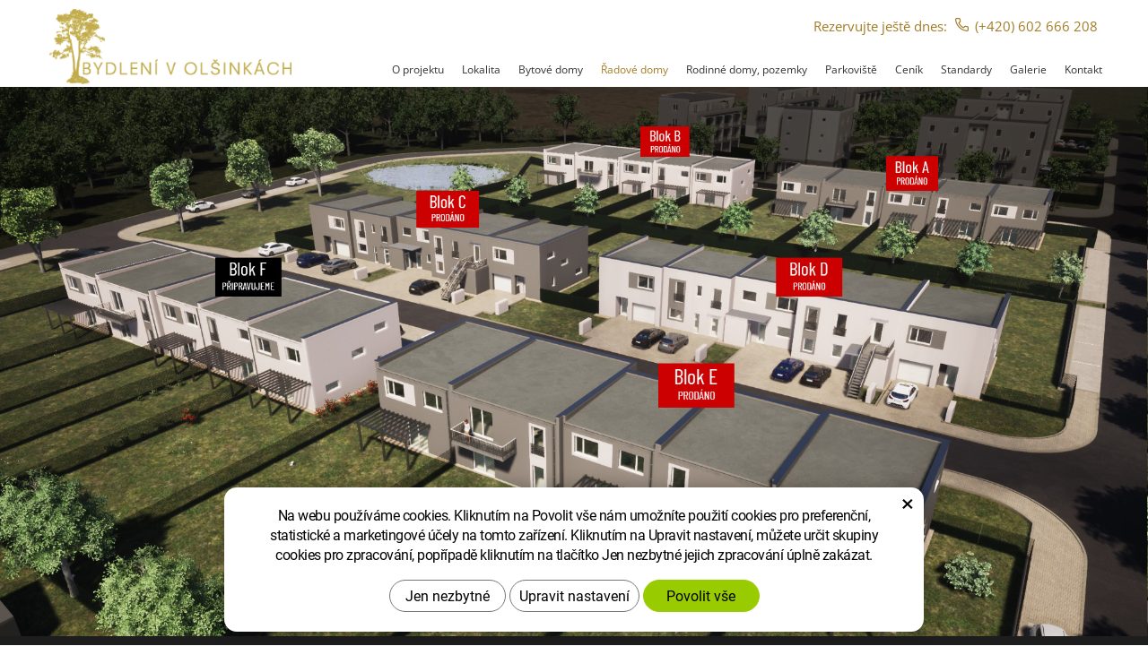

--- FILE ---
content_type: text/html; charset=UTF-8
request_url: https://www.bydleniuplzne.cz/radove-domy/
body_size: 4257
content:
<!DOCTYPE html>
<!--<html>-->
<html lang="cs-cz">	<head>
<!-- Basic -->
<meta charset="utf-8">
<title>Řadové domy | Bydlení v Olšinkách</title>
<meta name="description" content="Řadové domy | Bydlení v Olšinkách">
<meta name="keywords" content="Řadové, domy, Řadové domy | Bydlení v Olšinkách">
<meta name="robots" content="index, follow">
<meta name="application-name" content="CPedit">
<meta name="author" content="CzechProject spol. s r.o.">
<meta property="og:title" content="Řadové domy | Bydlení v Olšinkách">
<meta property="og:url" content="https://www.bydleniuplzne.cz/radove-domy/">
<meta property="og:type" content="article">
<meta property="og:description" content="Řadové domy | Bydlení v Olšinkách">
<meta property="og:site_name" content="Bydlení v Olšinkách">
<meta itemprop="name" content="Řadové domy | Bydlení v Olšinkách">
<meta itemprop="description" content="Řadové domy | Bydlení v Olšinkách">
<meta property="og:image" content="https://www.bydleniuplzne.cz/img/logo_olsinky.png">
<meta itemprop="image" content="https://www.bydleniuplzne.cz/img/logo_olsinky.png">
<link rel="apple-touch-icon" sizes="57x57" href="/img/favicon/apple-icon-57x57.png">
<link rel="apple-touch-icon" sizes="60x60" href="/img/favicon/apple-icon-60x60.png">
<link rel="apple-touch-icon" sizes="72x72" href="/img/favicon/apple-icon-72x72.png">
<link rel="apple-touch-icon" sizes="76x76" href="/img/favicon/apple-icon-76x76.png">
<link rel="apple-touch-icon" sizes="114x114" href="/img/favicon/apple-icon-114x114.png">
<link rel="apple-touch-icon" sizes="120x120" href="/img/favicon/apple-icon-120x120.png">
<link rel="apple-touch-icon" sizes="144x144" href="/img/favicon/apple-icon-144x144.png">
<link rel="apple-touch-icon" sizes="152x152" href="/img/favicon/apple-icon-152x152.png">
<link rel="apple-touch-icon" sizes="180x180" href="/img/favicon/apple-icon-180x180.png">
<link rel="icon" type="image/png" sizes="192x192" href="/img/favicon/android-icon-192x192.png">
<link rel="icon" type="image/png" sizes="32x32" href="/img/favicon/favicon-32x32.png">
<link rel="icon" type="image/png" sizes="96x96" href="/img/favicon/favicon-96x96.png">
<link rel="icon" type="image/png" sizes="16x16" href="/img/favicon/favicon-16x16.png">
<meta name="msapplication-TileColor" content="#ffffff">
<meta name="msapplication-TileImage" content="/img/favicon/ms-icon-144x144.png">
<meta name="theme-color" content="#ffffff">
<link rel="manifest" href="/manifest.json">
<!-- Mobile Metas -->
<meta name="viewport" content="width=device-width, initial-scale=1.0, minimum-scale=1.0">
<link href="/fg/css?family=Open+Sans:400i,400,500,700,700i,800&amp;subset=latin-ext" rel="stylesheet">
<link href="/fg/css2?family=Barlow+Condensed:wght@400;500;700&subset=latin-ext" rel="stylesheet"> <!-- <link href="/fg/css?family=Barlow+Semi+Condensed:400&amp;subset=latin-ext" rel="stylesheet"> -->
<link href="/css/bootstrap.min.css" rel="stylesheet">
<link href="/css/elegant_ico.css" rel="stylesheet" type="text/css">
<!--[if lte IE 7]><script src="lte-ie7.js"></script><![endif]-->
<link href="/css/style.min.css?m=1697453928" rel="stylesheet">
<link href="/css/print.css?v=0" rel="stylesheet" media="print">
<!-- HTML5 shim and Respond.js for IE8 support of HTML5 elements and media queries -->
<!-- WARNING: Respond.js doesn't work if you view the page via file:// -->
<!--[if lt IE 9]>
<script src="https://oss.maxcdn.com/html5shiv/3.7.2/html5shiv.min.js"></script>
<script src="https://oss.maxcdn.com/respond/1.4.2/respond.min.js"></script>
<![endif]-->
<script type="text/plain" data-cookie-consent="statistical">
(function (i, s, o, g, r, a, m) {
i['GoogleAnalyticsObject'] = r;
i[r] = i[r] || function () {
(i[r].q = i[r].q || []).push(arguments)
}, i[r].l = 1 * new Date();
a = s.createElement(o),
m = s.getElementsByTagName(o)[0];
a.async = 1;
a.src = g;
m.parentNode.insertBefore(a, m)
})(window, document, 'script', '//www.google-analytics.com/analytics.js', 'ga');
ga('create', 'UA-117449055-82', 'auto');
ga('send', 'pageview');
</script>
<script src="https://www.google.com/recaptcha/api.js?hl=cs" async defer></script>
<!-- Global site tag (gtag.js) - Google Analytics: G-SXR4JPPRB7 -->
<script async src="https://www.googletagmanager.com/gtag/js?id=G-SXR4JPPRB7"></script>
<script>
window.dataLayer = window.dataLayer || [];
function gtag(){ dataLayer.push(arguments);}
gtag('consent', 'default', {
'ad_storage': 'denied',
'ad_user_data': 'denied',
'ad_personalization': 'denied',
'analytics_storage': 'denied',
'wait_for_update': 500
});
gtag('js', new Date());
gtag('config', 'G-SXR4JPPRB7');
</script>
</head>
<body class="">
<script>var isPopupText = false;</script>
<div id="prekryv"></div>
<header id="header">
<div id="top-line">
<div class="container">
<div class="kontakt">
<span class="top-line_text">Rezervujte ještě dnes:</span>
<span class="telefon-ico"><a href="tel:+420602666208" rel="nofollow" title="Zavolejte nám!"><svg aria-hidden="true" viewBox="0 0 15 15" class="svg-icon"><use xlink:href="/img/loga.svg#telefon_icon"></use></svg>(+420) 602 666 208</a></span>
</div>
</div>
</div>
<div id="header-stin">
<div class="container">
<div id="header-top" class="row">
<div id="logo" class="col-xs-9 col-sm-3">
<a href="/" title="Bydlení v Olšinkách">
<img alt="Bydlení v Olšinkách" src="/img/logo_olsinky.png">
</a>
</div>
<div id="header-right-block" class="col-xs-3 col-sm-9">
<button id="main-menu" type="button" class="navbar-toggle collapsed" data-toggle="collapse" data-target="#navbar" aria-expanded="false" aria-controls="navbar">
<span aria-hidden="true" class="glyphicon glyphicon-menu-hamburger"></span>
</button>
</div>
</div>
</div>
<nav class="navbar" id="mainMenu">
<div class="container">
<div id="navbar" class="navbar-collapse collapse">
<ul class="nav navbar-nav">
<li class=" hidden visible-xs">
<a href="/" title="Hlavní stránka">
<span>Hlavní stránka</span>
</a>
</li>
<li class="dropdown ">
<a class="dropdown-toggle" href="/o-projektu/" title="O projektu">O projektu
<span class="dropdown-trigger hidden"><span class="caret"></span></span></a>
<ul class="dropdown-menu hidden" role="menu">
<li><a href="/o-projektu-2/" title="O projektu">O projektu</a></li>
<li><a href="/aktuality/" title="Aktuality">Aktuality</a></li>
</ul>
</li>
<li class=""><a href="/lokalita/" title="Lokalita">Lokalita</a></li>
<li class=""><a href="/bytove-domy/" title="Bytové domy">Bytové domy</a></li>
<li class=" active"><a href="/radove-domy/" title="Řadové domy">Řadové domy</a></li>
<li class=""><a href="/pozemky/" title="Rodinné domy, pozemky">Rodinné domy, pozemky</a></li>
<li class="dropdown ">
<a class="dropdown-toggle" href="/parkoviste/" title="Parkoviště">Parkoviště
<span class="dropdown-trigger hidden"><span class="caret"></span></span></a>
<ul class="dropdown-menu hidden" role="menu">
<li><a href="/parkoviste-bd/" title="Parkoviště - BD">Parkoviště - BD</a></li>
<li><a href="/parkoviste-rrd/" title="Parkoviště - ŘRD">Parkoviště - ŘRD</a></li>
</ul>
</li>
<li class="dropdown ">
<a class="dropdown-toggle" href="/cenik/" title="Ceník">Ceník
<span class="dropdown-trigger hidden"><span class="caret"></span></span></a>
<ul class="dropdown-menu hidden" role="menu">
<li><a href="/cenik-2/" title="Ceník">Ceník</a></li>
<li><a href="/financovani/" title="Financování">Financování</a></li>
</ul>
</li>
<li class="dropdown ">
<a class="dropdown-toggle" href="/standardy/" title="Standardní vybavení bytových jednotek">Standardy
<span class="dropdown-trigger hidden"><span class="caret"></span></span></a>
<ul class="dropdown-menu hidden" role="menu">
<li><a href="/bytove-domy-4/" title="Bytové domy">Bytové domy</a></li>
<li><a href="/radove-domy-4/" title="Řadové domy">Řadové domy</a></li>
<li><a href="/r2b/" title="R2B">R2B</a></li>
</ul>
</li>
<li class=""><a href="/galerie/" title="Galerie">Galerie</a></li>
<li class=""><a href="/kontakt/" title="Kontakt">Kontakt</a></li>
</ul>
<ul class="nav navbar-nav hidden visible-xs RESPswitchMENU hideOnDesktop">
<li>
<a class="RESPswitch RESPswitchOFF hideOnDesktop" href="?RESPswitch" title="Zobrazit klasickou verzi">Zobrazit klasickou verzi</a>
<a class="RESPswitch RESPswitchON hideOnDesktop hidden" href="?RESPswitch" title="Zobrazit mobilní verzi">Zobrazit mobilní verzi</a>
</li>
</ul>
</div>
</div>
</nav>
</div>
</header>	<div id="main_obal" class="black_bcg">
<div id="main-map" class="places_map_block">
<img class="places_map img-responsive" width="1920" height="920" usemap="#Map" src="/img/radove_domy/vyber_domu_-A-B-D-E-C.jpg" alt="Výběr řadového domu">
<map name="Map" id="Map"></map>
</div>
<section role="main" id="main_block" class="container">
<div id="main-content">
<div class="row">
<div class="col-xs-12" id="col-main">
<div class="row" id="vyberte_bd">
<div class="col-xs-12">
<h2 class="title">Vyberte dům na mapce nebo zde:</h2>
<div class="vyberte_bd_btns_block">
</div>
</div>
</div>
<div class="row">
</div>
</div>
</div>
</div>
</section>
</div>
<footer id="footer">
<div id="footer-top">
<div class="container">
<div class="row footer-top_radek">
<div class="col-md-6">
<div class="row">
<div class="col-sm-6 footer-col first">
<h2 class="title">Rychlý kontakt</h2>
<p>
<span class="telefon-ico"><a href="tel:+420602666208" rel="nofollow" title="Zavolejte nám!">(+420) 602 666 208</a></span><br>
<span class="email-ico"><a class="rozbitej_mejl" href="#sudomova%z%bydleniuplzne.cz" rel="nofollow" title="Napište nám!">#sudomova%z%bydleniuplzne.cz</a></span><br>
</p>
</div>
<div class="col-sm-6 footer-col hidden-print">
<h2 class="title">Nabízíme</h2>
<ul class="nav-footer" role="menu">
<li><a href="/bytove-domy/" title="Bytové domy">Bytové domy</a></li>
<li><a href="/radove-domy/" title="Řadové domy">Řadové domy</a></li>
<li><a href="/pozemky/" title="Pozemky">Pozemky</a></li>
<li><a href="/parkoviste/" title="Parkoviště">Parkoviště</a></li>
</ul>
</div>
</div>
</div>
<div class="col-md-6">
<h2 class="title">O projektu</h2>
<div class="row">
<div class="col-sm-6 hidden-print">
<ul class="nav-footer" role="menu">
<li><a href="/o-projektu-2/" title="O projektu">O projektu</a></li>
<li><a href="/lokalita/" title="Lokalita">Lokalita</a></li>
<li><a href="/cenik-2/" title="Ceník">Ceník</a></li>
<li><a href="/financovani/" title="Financování">Financování</a></li>
</ul>
</div>
<div class="col-sm-6 footer-col hidden-print">
<ul class="nav-footer" role="menu">
<li><a href="/standardy/" title="Standardy">Standardy</a></li>
<li><a href="/galerie/" title="Galerie">Galerie</a></li>
<li><a href="/kontakt/" title="Kontakt">Kontakt</a></li>
</ul>
</div>
</div>
</div>
</div>
</div>
</div>
<div class="oznameni">
<div class="container">
<div class="row">
<div class="col-xs-12">
<p class="text-center">
Veškerá schémata, situace, vizualizace a jiná zobrazení projektu či jeho částí a jiné dokumenty a informace, týkající se projektu a prezentované společností Bydlení DGH Olšinky s.r.o. mimo rámec uzavřených smluv, uveřejněné v jakékoli podobě a jakoukoli formou, mají pouze ilustrační charakter, nejsou závazné a nejsou nabídkou ani návrhem na uzavření smlouvy. Společnost Bydlení DGH Olšinky, s.r.o. si vyhrazuje právo na jejich změnu.
</p>
</div>
</div>
</div>
</div>
<div id="footer-bottom" class="hidden-print">
<div class="container">
<div class="row">
<div class="col-md-4">
<p>Copyright &copy; Bydlení v Olšinkách | <a href="/ochrana-osobnich-udaju/" title="">Ochrana osobních údajů</a>
<span class="hideOnDesktop">|</span>
<a class="RESPswitch RESPswitchOFF hideOnDesktop" href="?RESPswitch" title="Zobrazit klasickou verzi">Zobrazit klasickou verzi</a> <a class="RESPswitch RESPswitchON hideOnDesktop hidden" href="?RESPswitch" title="Zobrazit mobilní verzi">Zobrazit mobilní verzi</a>
</p>
</div>
<div class="col-md-4 text-center">
<p>
Marketing zajišťuje společnost D.A.Bydlení EU, s.r.o.
</p>
</div>
<div class="col-md-4 footer-copyright-cp">
<p>Vytvořil <a href="http://czechproject.cz/" id="logo-cp"><svg aria-hidden="true" viewBox="0 0 467.719 90" class="svg-icon"><use xlink:href="/img/loga.svg#czechproject"></use></svg></a>
Systém <a href="http://czechproject.cz/sluzby/redakcni-system-e-shop.html" id="logo-cpedit"><svg aria-hidden="true" viewBox="0 0 188 60" class="svg-icon"><use xlink:href="/img/loga.svg#cpedit"></use></svg></a>
</p>
</div>
</div>
</div>
</div>
</footer>	<!-- jQuery (necessary for Bootstrap's JavaScript plugins) -->
<script src="https://ajax.googleapis.com/ajax/libs/jquery/1.11.2/jquery.min.js" type="text/javascript"></script>
<!-- Include all compiled plugins (below), or include individual files as needed -->
<script src="/js/bootstrap.min.js" type="text/javascript"></script>
<script src="/js/magnific-popup.min.js" type="text/javascript"></script>
<script src="/js/fb-login.js" type="text/javascript"></script>
<link rel="stylesheet" href="//code.jquery.com/ui/1.12.1/themes/base/jquery-ui.css">
<script src="https://code.jquery.com/ui/1.12.1/jquery-ui.js"></script>
<script type="text/javascript">
var desetinnych_celkem = null;
var desetinnych_platne = null;
</script>
<script src="/js/scripts.min.js?m=1741266621" type="text/javascript" async defer></script>
<script type="text/javascript">
var gmapKey = "AIzaSyCCJilw9xHcXQfwoJriATEVtSoUSfiRINU";
</script>
<script type="text/javascript" src="/js/map.js?v=1"></script>
<script src="/js/jq.areahighlight.min.js" type="text/javascript"></script>
<script> var hasTooltip = null;
var hasPodlaziGet = false;
if(hasPodlaziGet)
var id_podlazi = null;
</script>
<script src="/js/clickmap.min.js?m=1645609475" type="text/javascript"></script>
<!-- IE10 viewport hack for Surface/desktop Windows 8 bug -->
<script src="/js/ie10-viewport-bug-workaround.js"></script>
<div id="alert-message"></div>
<script src="https://shared.czechproject.cz/footer_opt_in.js?c=black&ga&sklik" async defer></script>
<link href="/css/magnific-popup.css" rel="stylesheet">
<link href="/css/cprespons.css" rel="stylesheet">
<link href="/css/slider.css" rel="stylesheet">
<script>
$( function() {
$( "#media-tabs" ).tabs({ active: 0 });
});
</script>
<script>
$(document).ready(function(){
$('[data-toggle="tooltip"]').tooltip();
});
</script>
<!-- Remarketing Sklik -->
<script type="text/javascript" src="https://c.seznam.cz/js/rc.js"></script>
<script>
var retargetingConf = {
rtgId: 135135,
consent: 0
};
if (window.rc && window.rc.retargetingHit) {
window.rc.retargetingHit(retargetingConf);
}
</script>
</body>
</html>

--- FILE ---
content_type: text/css
request_url: https://www.bydleniuplzne.cz/css/style.min.css?m=1697453928
body_size: 57836
content:
html { scroll-behavior: smooth; } body {font-family:'Open Sans', sans-serif;line-height:1.67857143;} h1, .h1, h2, .h2, h3, .h3, h4, .h4, h5, .h5, h6, .h6 {color:#1d1d1d;font-weight:400;font-family: 'Barlow Condensed', sans-serif;} a {color:#333333;text-decoration:underline;} a:hover, a:focus {color:#dab561;} h1, .h1 {font-size:44px;} h2, .h2 {font-size:36px;} h3, .h3 {font-size:30px;margin-top:30px;margin-bottom:15px;} h4, .h4 {font-size:24px;margin-top:25px;} h5, .h5 {font-size:24px;margin-top:20px;margin-bottom:15px;} h6, .h6 {font-size:20px;margin-top:20px;margin-bottom:15px;} .btn {color:#ffffff;font-size:13px;font-weight:700;text-decoration:none;text-transform:uppercase;padding-top:15px;padding-bottom:15px;background: #dab561;border-width:0px;border-radius:0px;min-width:170px;} .btn:hover, .btn:focus, .btn.active {color:#fff;background:#3b3a38;} .btn.transparent { background-color: transparent; border: 1px solid #9d9d9d; color: #9d9d9d; } .btn.transparent:hover, .btn.transparent:focus{ border: 1px solid #dab561; color: #dab561; } .btn.lower { padding-top: 0; padding-bottom: 0; height: 40px; line-height: 38px; font-size: 24px; font-family: "Barlow Condensed"; } .btn.simple { min-width: 90px; font-size: 14px; text-transform: initial; color: #1d1d1d; font-weight: 400; background-color: transparent; border: 1px solid #d5d5d5; padding-top: 3px; padding-bottom: 3px; } .btn.simple:hover, .btn.simple:focus{ background-color: #dab561; border-color:#dab561; color: #fff; } .uppercase { text-transform: uppercase; } .stin { box-shadow: 0 0 15px rgba(0,0,0,0.1); } .bottom-line:after{ content: ''; display: block; height: 2px; width: 50px; background-color: #dab561; margin-top: 10px; } .bottom-line.centered:after{ margin-left: auto; margin-right: auto; } .bottom-line.thinner:after { height: 1px; } .img_bcg { background-size: cover; background-position: center; background-repeat: no-repeat; } td.prod, .text.prod { color: #cc0000; } td.vol, .text.vol { color: #8ccd00; } td.rez, .text.rez { color: #dab561; } .vertical-align { position: absolute; top: 50%; transform: translateY(-50%); left: 0; right: 0; } .horizontal-align { margin-left: auto; margin-right: auto; } .img-responsive {margin:0px auto;} .img-thumbnail {margin-bottom: 15px; border-radius: 0px;} .push-bottom {margin-bottom:15px;} .h2_extra { padding:10px 15px; margin:30px auto 25px auto; text-align: center; border-bottom: 2px solid #CC0000; width:30%; color: #333333; font-size: 24px; text-transform: uppercase; } .h2_extra a { color: #333333; } .h2_extra a:hover, .h2_extra a:focus { color: #CC0000; text-decoration: none; } img {max-width: 100%; height:auto;} .zahodit {display:none;} .hideOnDesktop { display: none !important; } .skryty-konverze { overflow: hidden; height: 1px; width:1px; position:fixed; bottom:0px; left:0px; padding:1px; background:transparent; } .align-center { text-align: center; } @media(min-width: 1230px){ .col-lg-petina { width: 20%; } } .page-content ul {list-style: disc outside; padding-left:20px; } .page-content ul li {margin-bottom:4px;} .page-content ul.list-unstyled {list-style:none inside none; padding-left:0px;} body .table-responsive { border:none; } .table-responsive.jspScrollable { border:1px solid #003366; } .page-content .table-responsive { overflow: auto; border: none; max-width: 100%; } .page-content table { width: 100%; border: 1px solid #c9c9c9; margin-bottom: 20px; font-size: inherit; } .page-content table th, .page-content table td { border: 1px solid #777; border: 1px solid #c9c9c9; vertical-align: middle; padding: 10px; } .page-content table th { background-color: #dfdfdf; font-weight: normal; } .page-content table tr:nth-child(even) td { background:#f5f5f5; } .btn-primary, .pagination > .active > a { border-color: #cc0000 !important; color: #ffffff; text-shadow: none; background-color: #cc0000; } .btn-primary:hover, .pagination > li > a:hover, .pagination>.active>a, .pagination>.active>span, .pagination>.active>a:hover, .pagination>.active>span:hover, .pagination>.active>a:focus, .pagination>.active>span:focus, .btn-primary:active, .pagination > .active > a:active, .btn-primary:focus, .pagination > li > a:focus { } .form-control {border-radius: 0px;} .form-control:focus {border-color:#333;} .control-label {display:inline-block; height:34px; line-height: 34px; vertical-align: middle; font-weight: normal;} input.required-empty { border-color:#CC0000; } #header.affix { width:100%; z-index:9999; top: -30px; } #header-stin { background-color: #fff; position: relative; text-align: right; box-shadow: 0 5px 5px rgba(0,0,0,.1); z-index: 1; } #header-top { position:relative; padding-bottom:3px;} #logo {text-align:left; margin:0px auto;} #logo img {max-width:100%; max-height: 60px; height:auto; margin: -10px auto 10px auto; } @media (max-width:767px) { #header.affix #logo img { margin-top: 0; margin-bottom: 3px; } } #header-right-block {height:40px;} #searchFormTop {display:none; float:right;} #searchFormTop #q, #searchFormTop .btn {border-radius:0px;} .searchForm input, .searchForm .btn {border-color:#cdcdcd; color:#999;} .searchForm input {border-right:0px none; height: 44px;} .searchForm .btn {font-size:21px; color:#fff; padding: 7px;} .navbar-collapse {top:0px; position:relative; z-index:999; border-top: none;} nav.navbar { height:0px; min-height:0px; margin-bottom:0px; border:0px none; } #mainMenu .navbar-collapse, #kategorie_mobile_menu #cssmenu {padding-left:0px; padding-right: 0px; background-color:#333; color:#fff; top:-22px; height: 100%; overflow: auto; width:100%;} #mainMenu .navbar-nav {margin:0px;} #mainMenu a {line-height: 20px; color:#333; text-decoration: none; border:0px none; outline: 0px none; border-bottom:1px solid #a37c25;} #mainMenu a:hover, #mainMenu a:focus, #mainMenu a:active {color: #a37c25; background-color: transparent;} #mainMenu .active a { color: #a37c25; } #mainMenu .dropdown-menu {margin:-1px 0px 0px 0px; padding: 1px 0px 0px 0px; background:#666;} .mobile-menu { display: none; } .dropdown.opened .dropdown-menu {display:block;} .navbar-toggle {background:#a37c25; color:#fff; margin-right: 0px; margin-top:0px; } .navbar-toggle:hover, .navbar-toggle:focus, .navbar-toggle:active { background-color: #333; } #leve-menu-toggle {float:left; text-transform: uppercase; margin-right: 0px; margin-left:0px; margin-top:0px; width:140px; font-size: 14px; padding: 10px 8px;} a i.glyphicon {padding-right:5px;} #main_obal { background: #fff; padding-top:0px;} #main_obal.black_bcg { background-color: #1d1d1d; } .white_bcg { background-color: #fff; } #col-left { padding: 0; } @media(max-width: 767px){ body.header-affixed { margin-top: 93px; } .navbar-collapse .dropdown-menu {padding:0px; position: relative; width:100%; margin:0px; background:transparent; box-shadow: none;} .navbar-collapse .dropdown-toggle .dropdown-trigger {position:absolute; right: 5px; top: 10px; padding: 0px 15px} #levy-blok {margin-top: 25px; border-top:1px solid #e0e0e0; padding-top:20px;} .produkty .produkt {margin-bottom:25px;} .logo-resp { margin: 0 auto; width: 214px;} #header-right-block { margin-top: 10px; padding: 0 5px; } .ico { margin-bottom: 5px; } #searchFormTop { display: block; position: relative; } #searchFormTop .ico-btn { width: 42px; } .mobile-menu { display: block; text-align: center; } .mobile-menu>li>a { display: inline; line-height: 30px; font-weight: bold; } #mainMenu a { background-color: #fff; } #mainMenu a:hover, #mainMenu a:focus, #mainMenu a:active { background-color: #a37c25; color: #333; } } @media(min-width: 768px){ #header,#header.affix { position:relative; top:auto; } nav#mainMenu, nav#mainMenu div { display: inline-block; width: auto; } nav#mainMenu { position: absolute; top: 10px; left: 50%; margin-left: -187px; width: 562px; } #main_obal { margin-top: 0px; position: relative;} #drobecky { position: absolute; top: -35px; } #logo {text-align:left; } #logo img {max-width:100%; max-height: 93px; height:auto; margin-top:-38px; margin-bottom:0px; } #header-right-block {height:auto; padding-left: 0; padding-right: 0; margin-top: 10px; } #mainMenu { height:55px; } #mainMenu a { padding-left: 4px; padding-right: 4px; color:#333; line-height: 35px; font-size: 9px; padding-top:10px; padding-bottom:10px; border:none;} #mainMenu>.container { width: auto !important; } #mainMenu .navbar-collapse {background-color:transparent; color:inherit; top:auto; height:auto !important; width: auto !important;} .affix #mainMenu .navbar-collapse { position:relative; top:auto; } #mainMenu .dropdown:hover .dropdown-menu{display:block;} #searchFormTop {position:relative; display:block; width:267px; margin: 5px 3px 0px 0px;} #t-kontakt {width:180px; margin-left:20px; display:block;} .carousel-caption { display: block; left: 0; right: 0; top: 0; bottom: 0; text-align: left; position: absolute; } #mainMenu>.container { padding: 0 5px; } #top-line .kontakt { margin-right: -9px; } } @media (min-width: 992px){ #mainMenu a {font-size: 11px; padding-left: 6px; padding-right: 6px;} #mainMenu a.home {width:71px;} #mainMenu .container {padding:0px;} #searchFormTop {position:relative; display:block; width:240px; margin:40px 20px 0px 0px;} #t-kontakt {margin:0px;} #mainMenu>.container { } #logo img { margin-top: -43px; } nav#mainMenu { margin-left: -242px; width: 727px; } #top-line .kontakt { margin-right: -5px; } } @media (min-width: 1230px){ #logo img { margin-top: -40px; } .container { width: 1200px; } #mainMenu a {font-size: 12px; padding-left: 10px; padding-right: 10px;} #mainMenu a.home {width:95px;} #searchFormTop {width:360px; margin-right:40px;} #t-kontakt {font-size: 14px; width:190px;} #t-kontakt span {font-size:21px;} nav#mainMenu { margin-left: -301px; width: 900px; } #top-line .kontakt { padding-right: 1px; margin-right: 0; } } @media (min-width: 1470px){ #logo img { margin-top: -35px; } .container { width: 1440px; } #mainMenu a { font-size: 15px; padding-left: 15px; padding-right: 15px; } nav#mainMenu { margin-left: -361px; width: 1080px; } #top-line .kontakt { padding-right: 8px; } } .breadcrumb {background:transparent; margin-bottom:0px;} #page_intro { position: relative; margin-bottom: 80px; } .main_title-box { width: 50%; height: 60px; background-color: #dab561; position: absolute; bottom: 0; left: 0; } .main_title-box .main_title { font-size: 32px; color: #ffffff; margin: 0 auto 0 auto; text-align: center; height: 100%; line-height: 60px; } @media(min-width: 992px){ .main_title-box { width: 705px; height: 90px; } .main_title-box .main_title { font-size: 44px; line-height: 90px; } } @media(min-width: 1920px){ #page_intro img { height: 550px; width: 100%; object-fit: cover; } } .svislitko { margin: 0 7px; color: #dab561; } #title_header-block .main_title .svislitko { margin: 0 10px; } #title_header-block { margin-bottom: 55px; position: relative; z-index: 30; } .withMapClanek#title_header-block { margin-bottom: 30px; } #title_header-block .main_title { font-size: 34px; color: #000; margin-top: 35px; padding-bottom: 25px; border-bottom: 1px solid #d5d5d5; } #title_header-block .main_title::first-letter { text-transform: capitalize; } #title_header-block .main_title.bottom-offset { margin-bottom: 25px; } @media(min-width: 768px){ #title_header-block .main_title { font-size: 44px; } #title_header-block .main_title .svislitko { margin: 0 20px; } } .zpetNaVypis_block .datum, .zpetNaVypis_block a.zpetNaVypis { font-size: 14px; text-decoration: none; color: #333; display: inline-flex; align-items: center; } .zpetNaVypis_block a.zpetNaVypis .icon { color: #dab561; } .zpetNaVypis_block a.zpetNaVypis .icon { margin-right: 7px; } .zpetNaVypis_block a.zpetNaVypis:hover, .zpetNaVypis_block a.zpetNaVypis:focus { color: #dab561; } #main_block { padding-bottom:15px; background-color: transparent; } .page-content {margin-bottom:90px;} .pageMenu_boxes-text { text-align: center; margin-bottom: 30px; } #pageMenu_boxes { margin-top: 90px; margin-bottom: 75px; } .pageMenu_box { position: relative; background-color: #fff; height: 245px; text-align: center; margin-bottom: 30px; } .pageMenu_box .title { font-size: 44px; margin-top: 0; margin-bottom: 15px; } .pageMenu_box .title.bottom-line:after { margin-top: 15px; } #map_lokalita { height: 550px; margin-bottom: 30px; } #map_lokalita .gm-style .gm-style-iw-c { border-radius: 0; padding: 15px; } #map_lokalita .gm-ui-hover-effect img { display: none !important; } #map_lokalita .gm-ui-hover-effect { top: 5px !important; right: 5px !important; background-image: url('/img/close.png') !important; background-repeat: no-repeat !important; background-position: center !important; } #map_lokalita .partner_img { display: block; margin: 0px auto 10px auto; } #map_lokalita .partner_text { font-family: "Muli"; font-size: 14px; margin-bottom: 11px; } #legenda { margin-bottom: 50px; } .legenda_block { height: 50px; background-color: #ffffff; border: 1px solid #d5d5d5; display: flex; align-items: center; margin-bottom: 30px; } .legenda_block img { max-height: 36px; margin-left: 10px; margin-right: 5px; } .legenda_block .nazev { font-size: 20px; color: #1d1d1d; font-family: "Barlow Condensed"; } #kontakt-page .text { font-size: 36px; line-height: 48px; color: #000000; font-family: "Barlow Condensed"; } #kontakt-page .text a { text-decoration: none; } .formular { padding: 55px 30px 66px 30px; margin-top: 55px; border: 1px solid #d5d5d5; background-color: #fff; } .formular .title { margin: 0; } .formular .inputs{ padding-top: 30px; padding-bottom: 30px; } .formular input.form-control, .formular textarea { font-family: "Barlow Condensed"; font-size: 20px; margin-bottom: 13px; } .formular input.form-control { height: 58px; line-height: 58px; padding-top: 0; padding-bottom: 0; } .formular label { font-weight: 400; display: block; } .formular .finishForm-box .right { text-align: center; } .formular .btn { min-width: initial; width: 100%; height: 60px; font-size: 18px; } @media(min-width: 460px){ .formular .finishForm-box .right { text-align: right; } .formular .btn { min-width: 285px; width: auto; } } @media(min-width: 992px){ #kontakt-page .text { margin-top: 55px; } .formular { margin-top: 0px; padding-left: 60px; padding-right: 60px; } .formular label { height: 30px; } } .prety-checkbox { content: ''; width: 20px; height: 20px; line-height: 20px; display: inline-block; margin-right: 7px; background-color: #ffffff; border: 1px solid #c3c0b6; margin-bottom: -2px; } .prety-checkbox.checked { background: #fff; border-color: #232323; color: #2c2e35; text-align: center; position: relative;display: inline-block;font-family: 'Glyphicons Halflings';font-style: normal;font-weight: normal;-webkit-font-smoothing: antialiased;} .prety-checkbox.checked:before { position:absolute; content: '\e013'; left: 0; right: 0; top: -1px; bottom: 0; font-size: 12px; } label.gdpr_souhlas { font-weight: normal; font-size: 14px; margin-bottom: 30px; height: auto; } #main-map { overflow: hidden; z-index: 20; position: relative; } #main-map.noOverflow { overflow: unset; } #main-map img.places_map, #main-map div.places_map { display: block; margin: 0 auto; } @media(min-width: 768px){ #main-map.byty_map { margin-top: -70px; } } #vyberte_bd { text-align: center; padding-top: 30px; padding-bottom: 65px; } #vyberte_bd .title { font-size: 22px; color: #9d9d9d; margin-top: 0; margin-bottom: 25px; } #vyberte_bd .vyberte_bd_btns_block { display: flex; align-items: center; justify-content: center; flex-wrap: wrap; } #vyberte_bd .btn.vyber_bd_btn { flex: 1; margin: 0 15px 30px 15px; max-width: 210px; min-width: 100px; } @media(min-width: 768px){ #vyberte_bd .btn.vyber_bd_btn { min-width: 170px; } #vyberte_bd .title { font-size: 30px; } } #find-block-byty { margin-top: 60px; margin-bottom: 30px; } #find-block-byty .content { background: #ffffff; padding: 20px 15px; background-color: #dab561; } #find-block-byty .btn { min-width: inherit; width: 100%; font-weight: normal; font-size: 14px; text-transform: none; padding-top: 10px; padding-bottom: 10px; } #find-block-byty .header { padding: 5px 6px; font-size: 14px; font-weight: 300; } #find-block-byty .select_title { font-size: 15px; font-weight: 700; margin-bottom: 5px; } #find-block-byty select { border: none; outline: none; font-size: 14px; color: #333; width: 100%; height: 40px; margin-bottom: 15px; padding-left: 17px; background: url('/img/select.png?v=1') 95% 15px no-repeat #ffffff;appearance: none;-webkit-appearance: none;-moz-appearance: none;-ms-appearance: none;-o-appearance: none; cursor: pointer; } #find-block-byty select:disabled { color: #888; background-color: #eee; cursor: unset; background-image: url('/img/select_disabled.png'); } #find-block-byty .btn { margin-top: 30px; border-color: #b68d2f; color: #fff; font-weight: 700; height: 40px; background-color: #b68d2f; text-transform: uppercase; } #find-block-byty .btn:hover, #find-block-byty .btn:focus { border-color: #fff; color: #fff; } @media(min-width: 1230px){ .filter-item{ width: 20%; } } .byty-block .page-content { margin-top: 30px; } .parkoviste-block .page-content { margin-top: 80px; } .page-content table.byty-vypis { border: none; } .page-content .byty-vypis th, .page-content .byty-vypis td { text-align: center; border: none; } .page-content .byty-vypis th { height: 60px; background: #dab561; line-height: 22px; } .page-content .byty-vypis td { height: 50px; position: relative; } .page-content .byty-vypis td.stav { font-weight: 700; } .page-content .byty-vypis tr.prod td.stav { color: #cc0000; } .page-content .byty-vypis tr.vol td.stav { color: #339900; } .page-content .byty-vypis tr.rez td.stav { color: #dab561; } .page-content .byty-vypis td .icon { float: right; position: relative; top: 5px; } .page-content .byty-vypis td .td_link { position: absolute; top: 0; left: 0; right: 0; width: 100%; height: 100%; display: block; } .page-content .byty-vypis tr:nth-child(even) td { background: #ffffff; } .page-content .byty-vypis tr:nth-child(odd) td { background: #f5f5f5; } .page-content .byty-vypis tr:hover td { cursor: pointer; } .parkoviste-block .page-content .byty-vypis tr:hover td { cursor: initial; } .page-content .byty-vypis tr.prod:hover td { background-color: #ff9999; } .page-content .byty-vypis tr.vol:hover td { background-color: #e0ebb6; } .page-content .byty-vypis tr.rez:hover td { background-color: #f0e2c1; } .page-content .byty-vypis tr:hover td .icon { color: #ffffff; } #byty-header .content { display: flex; align-items: center; } #byty-header .content h1 { margin: 42px 0; } #byty-header .content a { text-decoration: none; font-size: 13px; font-weight: 500; text-transform: uppercase; } #byty-header .content a:hover { text-decoration: underline; color: #006026; } #byty-header-nav{ width: auto; margin-left: auto; } #byty-header .col-xs-8 { } @media (max-width: 768px) { #byty-header .content { flex-direction: column; } #byty-header .content h1 { text-align: center; } } .byt-box { width: 320px; margin: 0 auto; } .stav-0 { color: green; } .stav-1 { color: orange; } .stav-2 { color: red; } #byt_main { margin-bottom: 60px; } #byt_main .jspContainer { margin-bottom: 0 !important; } #byt_main table.byt_tabulka { } #byt_main table.byt_tabulka tr { border: 1px solid #fff; } #byt_main table.byt_tabulka td { border: none; height: 50px; padding-left: 30px; } #byt_main table.byt_tabulka td:nth-child(even) { text-align: right; padding-right: 40px; } #byt_main table.byt_tabulka tr:nth-child(even) td { background: #ffffff; } #byt_main table.byt_tabulka tr:nth-child(odd) td { background: #f5f5f5; } #byt_main table.byt_tabulka.vzDum td.hodnota { width: 50%; } #byt_main table.byt_tabulka tr.cena td { height: 160px; background-color: #fff; border: 1px solid #d5d5d5; border-right-color: transparent; } #byt_main table.byt_tabulka tr.cena td.hodnota { font-size: 36px; color: #000000; border-right-color: #d5d5d5; border-left-color: transparent; } @media(max-width: 767px){ #byt_main table.byt_tabulka tr.cena td { padding-right: 0; padding-left: 10px; font-size: 12px; } #byt_main table.byt_tabulka tr.cena td.hodnota { padding-right: 10px; padding-left: 0; font-size: 20px; } } #byt_main .img-responsive { border: 1px solid #d5d5d5; } #byt_tlacitka { margin-bottom: 60px; } #byt_tlacitka .btn { min-width: initial; width: 100%; height: 60px; line-height: 60px; font-size: 18px; padding-top: 0; padding-bottom: 0; } #byt_obsah { margin-bottom: 60px; } #byt_obsah .text_box { background-color: #f5f5f5; padding: 60px 0; } #byt_obsah .text_box .title{ font-size: 44px; color: #000000; font-weight: 400; margin-top: 0; margin-bottom: 20px; } #byt_foto .gallery .img-thumbnail { margin-bottom: 0; } #byt_foto .btn { height: 50px; line-height: 50px; font-size: 16px; padding-top: 0; padding-bottom: 0; margin: 10px auto 0 auto; } .parkoviste_variation #byt_tlacitka .btn, .pozemek_variation #byt_tlacitka .btn { margin-top: 30px; } #vzorove-domy_block { text-align: center; } #vzorove-domy_block .text_content { margin-bottom: 40px; } #vzorove-domy_block .text_content .title { margin-top: 0; } #vzorove-domy_block .text_content .title:after { margin: 20px auto 0 auto; } .vzDomy_content .sloupec { margin-bottom: 30px; } .vzDomy_content .img_bcg { height: 220px; } .vzDomy_content .bottom_block { height: 125px; padding: 15px; } .vzDomy_content .text { font-size: 30px; font-family: "Barlow Condensed"; color: #000; } .vzDomy_content .cena { font-size: 24px; font-family: "Barlow Condensed"; color: #000; } .vzDomy_content .box .link { display: block; height: 100%; left: 15px; right: 15px; transition: box-shadow .5s; } .vzDomy_content .box .link:hover, .vzDomy_content .box .link:focus { box-shadow: 0 0 15px rgba(0,0,0,0.5); transition: box-shadow .5s; } .vzDomy_content .box .link:hover ~ .bottom_block .text, .vzDomy_content .box .link:focus ~ .bottom_block .text, .vzDomy_content .box .link:hover ~ .bottom_block .cena, .vzDomy_content .box .link:focus ~ .bottom_block .cena { color: #dab561; } .articles.vzDomy_content { margin-bottom: 60px; } #vzDum_detail .img_bcg { height: 500px; } #vzDum_detail #byt_tlacitka { margin-bottom: 30px; } #vzDum_detail #byt_tlacitka .btn { margin-bottom: 30px; } @media(min-width: 992px){ #vzDum_detail .img_bcg { height: 100%; } #vzDum_detail .radek { display: table; height: 100%; width: 100%; } #vzDum_detail .sloupec { display: table-cell; float: none; vertical-align: middle; height: 100%; } } .cenik-tlacitka { } .cenik-tlacitka .btn { min-width: initial; width: 100%; } @media(min-width: 768px){ .vyhledat_byt_sloupec { float: right; } } .bydleni_tooltip { position: absolute; top: 0; width: 1px; height: 1px; z-index: 10; transition: left ease-out 0.5s; } .bydleni_tooltip.hidden_left{ left: -250px !important; } .bydleni_tooltip .tooltip_content { position: absolute; bottom: -70px; background: #1d1d1d; color: #fff; border: none; width: 215px; margin-left: -110px; margin-bottom: 10px; padding: 15px; border-radius: 0; } .bydleni_tooltip.left .tooltip_content { margin-left: -30px; } .bydleni_tooltip.right .tooltip_content { margin-left: -150px; } .bydleni_tooltip .tooltip_content span, .bydleni_tooltip .tooltip_content span p { display: block; line-height: 1.1; font-size: 25px; } .bydleni_tooltip .tooltip_content .stav-0 { color: green; } .bydleni_tooltip .tooltip_content .stav-1 { color: orange; } .bydleni_tooltip .tooltip_content .stav-2 { color: red; } .bydleni_tooltip .tooltip_content .close { position: absolute; top: 5px; right: 9px; color: #fff; opacity: .5; text-shadow: none; } .bydleni_tooltip .tooltip_content .close:hover, .bydleni_tooltip .tooltip_content .close:focus { opacity: 1; } .bydleni_tooltip .tooltip_arrow { position: absolute; bottom: 0; border-style: solid; border-width: 10px 10px 0 10px; border-color: #333 transparent transparent transparent; margin-left: -5px; } @media (min-width: 768px) { .bydleni_tooltip .tooltip_content span, .bydleni_tooltip .tooltip_content span p { font-size: 16px; } } .bydleni_tooltip.podlazi { color: #fff; } .bydleni_tooltip.podlazi .title { font-size: 24px; color: #ffffff; font-weight: 400; font-family: "Barlow Condensed"; margin-bottom: 15px; } @media (max-width: 767px) { .bydleni_tooltip.podlazi .tooltip_content { bottom: -70px; } } .bydleni_tooltip .btn { display: inline-block; width: 90px; height: 30px; line-height: 30px; min-width: inherit; margin: 0 auto; padding: 0; font-size: 14px; color: #ffffff; font-weight: 700; } .bydleni_tooltip.byt .title { color: #ffffff; font-size: 24px; font-weight: 500; line-height: 28px; margin-bottom: 7px; font-family: "Barlow Condensed"; } .bydleni_tooltip.byt .cena { color: #ffffff; font-size: 24px; font-weight: 500; line-height: 28px; } .bydleni_tooltip.byt .tooltip_content { width: 215px; padding: 10px 12px 12px 15px; } .bydleni_tooltip.byt table td { padding: 1px 5px 1px 0; font-size: 14px; line-height: 17px; } .bydleni_tooltip.byt table td:nth-child(even) { padding: 1px 0 1px 5px; } .bydleni_tooltip.byt .btn_block { margin: 10px -4px 0 -4px; display: inline-block; } .bydleni_tooltip.byt .btn { margin: 0 4px; } @media(max-width: 767px){ #main-map { overflow: unset; } .bydleni_tooltip { position: static; width: 100%; } .bydleni_tooltip .tooltip_content { width: 100% !important; margin-left: 0 !important; bottom: -150px; transition: margin .5s; } .bydleni_tooltip.hidden_left .tooltip_content { margin-left: -800px !important; transition: margin .5s; } .bydleni_tooltip.bottom_offset_lower .tooltip_content { bottom: -30px; } .bydleni_tooltip.pozemek .tooltip_content { border: 1px solid #9d9d9d; box-shadow: 0 0 10px rgba(255,255,255,0.2); } } .files-box { background-color: #fff; padding: 15px 0px 0px 0px; margin-bottom: 75px; } .galleryHeader { text-transform: uppercase; text-align: left; font-size: 20px; color: #1d1d1d; padding: 20px 0px; border-bottom: 1px solid #d5d5d5; } #videa li, #soubory li { text-align: left; float: left; clear: both; text-decoration: underline; } #media-tabs{ background: transparent; border: none; font-family: inherit; } @media(min-width: 992px){ #media-tabs{ margin-left: 8.33333333%; width: 83.33333333%; } } #media-tabs.ui-widget-content{ border: none; } #media-tabs > ul{ background: inherit; border: none; border-bottom: 1px solid #d5d5d5; margin: 0 15px; } #media-tabs > ul li{ font-size: 24px; font-family: 'Barlow Condensed'; text-transform: uppercase; background-color: #fff; margin: 0; border: none; padding: 10px; } #media-tabs .ui-state-default a { color: #1d1d1d; } #media-tabs .ui-state-active, #media-tabs .ui-widget-content .ui-state-active, #media-tabs .ui-widget-header .ui-state-active, #media-tabs a.ui-button:active, #media-tabs .ui-button:active, #media-tabs .ui-button.ui-state-active:hover{ background-color: inherit !important; border-bottom: 2px solid #DAB561 !important; top: 1px; } @media(max-width: 767px){ #media-tabs > ul { border-bottom: none; } #media-tabs > ul li{ display: block; width: 100%; text-align: center; } #media-tabs .ui-state-default a { text-align: center; margin: 0 auto; display: block; width: 100%; } #media-tabs .ui-state-active, #media-tabs .ui-widget-content .ui-state-active, #media-tabs .ui-widget-header .ui-state-active, #media-tabs a.ui-button:active, #media-tabs .ui-button:active, #media-tabs .ui-button.ui-state-active:hover, .row .gallery .ui-tabs-panel .ui-corner-bottom .ui-widget-content{ background-color: #fff !important; border-radius: 0px; border-bottom: 1px solid #a37c25 !important; top: 0px } } #media-tabs .ui-state-active a, #media-tabs .ui-state-active a:link, #media-tabs .ui-state-active a:visited{ color: #1d1d1d; outline: none; } #soubory .box { margin-bottom: 10px; } #soubory .box a { text-decoration: none; display: block; border: 1px solid #d5d5d5; padding: 10px; height: 70px; overflow: hidden; display: flex; align-items: center; } #soubory .box a:hover { border: 1px solid #DAB561; } #soubory .box a:hover .title { color: #DAB561; } #soubory .box a:hover img { max-height: 50px; transition: max-height .2s; } #soubory .box img { max-height: 46px; min-width: 40px; transition: max-height .2s; display: block; margin-right: 15px; } @media(min-width: 460px) and (max-width: 1229px){ #soubory .box a .title { font-size: 12px; } } .gallery {text-align: center; margin-bottom:10px;} .gallery .img-thumbnail { border: none; background: transparent; margin-bottom: 15px;} #cssmenu ul li a>span.text { display: block; z-index: 888; width: 75%; } #cssmenu ul li a>span.menu_akce { clear: both; position: absolute; display: inline-block; top: 0; right: 0; padding: 5px 0; height: 100%; z-index: 999; width: 25%; } .sidebar a:hover, .sidebar a:focus { text-decoration: none; } .subnav-toggle { padding:0px 5px; color: #cc0000; } .subnav {display:none; clear:both;} .opened > .subnav {display:block;} .sidebar-title {font-size:15px; display:block; padding:10px 10px 10px 10px; background-color: #cc0000;} .sidebar-title.mail {text-align: center; padding-right: 20px;} @media screen and (max-width: 767px){ #main_block {position:relative;} #col-left {position:static;} #menu-kategorie {position:absolute; top:-22px; left:0px; width:100%; margin:0px; border-radius:0px; z-index:9000; height:100%; overflow: auto;} #menu-kategorie.affix {top:55px; position:fixed; } #mainMenu .navbar-collapse, #kategorie_mobile_menu #cssmenu {top: auto;} nav.navbar>.container { padding: 0; } #mainMenu #navbar { margin: 0; } } @media screen and (min-width: 768px){ #menu-kategorie.collapse { display: block !important; visibility: visible !important; height: auto !important; overflow: visible !important; } #menu-kategorie {position:relative; top:auto;left:auto;} body {overflow:auto !important;} .leve-menu .sidebar-title { display:block; background:#cc0000; color:#fff;} } @media screen and (min-width: 992px) { .sidebar-title {font-size:15px; padding:10px 10px 10px 20px;} .leve-menu li>a { font-size:14px; padding:8px 10px 8px 20px; background-position:20px 50%; } .leve-menu .subnav a {font-size:13px; padding-left:40px;} .leve-menu .subnav-toggle {top:10px;} } @media screen and (min-width: 1230px){ .leve-menu li>a {font-size:16px; padding-top:10px; padding-bottom:10px;} .leve-menu .subnav a {font-size:14px;} } #footer {background-color:#d9b561; color:#1d1d1d;} #footer #footer-top { padding-top:53px; } #footer #footer-top .footer-top_radek { padding-bottom: 53px; border-bottom: 1px solid #b68d2f; } #footer a:not(.btn) {color:#1d1d1d; text-decoration: none;} #footer a:hover, #footer a:focus,#footer a:active {text-decoration:none; color:#fff;} #footer .title { display: block; font-size: 30px; font-weight: 400; margin-bottom: 10px; margin-top: 0; padding-bottom: 15px; border-bottom: 1px solid #b68d2f; } #footer .email-ico, #footer .telefon-ico { background-position: 0 50%; padding-left: 0px; color: #1d1d1d; } #footer .email-ico a, #footer .telefon-ico a { color: #1d1d1d; } #footer .email-ico a:hover, #footer .telefon-ico a:hover { color: #fff; } .footer-col p{line-height:1.6em;} #footer .newsletter-col p {line-height:1.2em; font-size: 13px;} #footer .newsletter-col {border-right: 0px none;} #form_newsletter {color:#000; } #form_newsletter .form-control {border:1px solid #ffffff; background-color:#ffffff; height:40px; } #form_newsletter .btn {background-color:#ffffff; font-size:16px; height:40px} #form_newsletter .btn:hover, #form_newsletter .btn:focus {background-color:#cc0000; color:#fff;} #footer .social-icons {padding:20px 0px 25px 0px;} #footer .social-icons li { display:inline; padding-right:10px;} .social-icons img {padding:0px; margin:0px; border:0px;} .social-icons a {} #footer .social-icons a { } #footer .social-icons a { background: url('/img/paticka-fcb.png') no-repeat 50% 0 transparent; width: 40px; height: 40px; display: inline-block; } #footer .social-icons a:hover { background-position: 50% 100%; } #footer .social-icons .fb {} #footer .social-icons .gp { background-image: url('/img/paticka-g+.png'); } #footer .social-icons .yt { background-image: url('/img/paticka-youtube.png'); } #footer-bottom { background-color:#d9b561; text-align:center; font-size: 13px; color: #1d1d1d; } #footer-bottom p {margin:0px !important; padding: 18px 0px; line-height: 24px; vertical-align: bottom; overflow: hidden;} .footer-copyright-cp { } .footer-copyright-cp a { display:inline-block; height:24px; padding:0px; } .footer-copyright-cp a#logo-cp {width:124px; height: 24px;} .footer-copyright-cp a#logo-cpedit { width:46px; height: 14px;} .footer-copyright-cp a .svg-icon { width: 100%; height: 100%; vertical-align: middle; fill: #fff; padding: 0 5px; } .footer-copyright-cp a:hover .svg-icon { fill: #1d1d1d; } #footer-bottom .nonRESPswitch { margin-left: 40px; } ul.nav-footer {margin:0px; padding:0px;} ul.nav-footer li { list-style: none; font-size: 15px; line-height: 25px; color: #1d1d1d; } ul.nav-footer li a:hover {text-decoration: none;} @media (min-width: 992px){ #footer-bottom { text-align:left; } #footer-bottom .footer-copyright-cp { text-align: right;} } @media screen and (max-width: 991px){ #footer .social-icons {padding-bottom:0px;} #footer .footer-col {margin-bottom:25px;} #footer .footer-col:nth-child(2) {border-right: 0px none;} } #footer .mapPart { position: relative; } #footer-map { padding-top: 90px; padding-bottom: 90px; height: 280px; } @media (min-width: 768px) { #footer-map { padding-top: 30px; padding-bottom: 30px; } } @media (min-width: 992px) { #footer-map { padding-top: 60px; padding-bottom: 60px; height: 520px; } } @media (min-width: 1230px) { #footer-map { padding-top: 40px; padding-bottom: 40px; } } #footer-map.map_close{background:#f5f5f5 url('/img/mapa.jpg') 75% 50% no-repeat;cursor:pointer;position:relative;} .blue-box { background: #9f9d96; text-align: left; color: #ffffff; font-size: 16px; } .blue-box a { color: #ffffff; } .blue-box a.tel { text-decoration: none; } .blue-box p, .blue-box .p { line-height: 28px; margin-bottom: 30px; } .blue-box .btn { margin-top: 5px; } @media (max-width: 991px) { #contentInMap { background: #9f9d96; padding: 35px 30px 60px 30px; } } @media (min-width: 992px) { #footer-map.map_close { background-image: url('/img/mapa.jpg'); background-position: 50% 100%; } #contentInMap { position: absolute; top: 50%; right: 0; left: 0; z-index: 2; padding: 0; } #contentInMap .container { position: relative; } .blue-box { width: 450px; position: absolute; top: 50%; left: 0; right: 0; padding: 35px 45px; transform: translateY(-50%); } .blue-box p { margin-bottom: 30px; } .blue-box .btn { margin-top: 0; } } .glyphicon.glyphicon-empty:before { content: "\e062"; visibility: hidden; } .blue-box .contentMap-title { margin-top: 0; margin-bottom: 15px; color: #fff; font-size: 36px; } #footer-map #googleAttrib{position:absolute;bottom:0;right:0;background:rgba(245,245,245,0.7);height:14px;line-height:14px;font-size:10px;padding:0 6px;color:#000000;} #animace .carousel-indicators {bottom:5px; margin:0px; width:90%; text-align:right; left:auto; right:15px;} #animace .carousel-indicators li {border-color:#666; background-color:#cc0000; margin:0px;} #animace .carousel-indicators .active {background-color:#11aaff; width:10px; height:10px; } .animace-box { margin-bottom: 100px; } .prekryv-animace { position: absolute; top: 0; left: 0; right: 0; display: block; width: 100%; height: 100%; z-index: 1; background-color: rgba(0,0,0,25%); } #animace .animace-content { text-align: left; position: absolute; z-index: 999; top: 50%; right: 0; left: 15px; transform: translateY(-50%); } #animace .animace-content .title { font-size: 45px; font-weight: 700; color: #fff; margin-bottom: 0; } #animace .animace-content .sub_title { font-size: 20px; color: #fff; margin-bottom: 0; } #animace .animace-content .buttons { margin-top: 20px; } #animace .animace-content .btn-box { display: inline-block; padding: 0 15px; } #animace .produkt-labels { position:relative; top:0px; left:0px; margin-top:-20px; } .carousel-inner > .item > img, .carousel-inner > .item > a > img{ margin: 0 auto; } #animace .carousel-indicators { position: initial; margin: 0px; width: auto; text-align: left; } #animace .carousel-indicators .active { background-color: #dab561; width:8px; height:8px; } #animace .carousel-indicators li { background-color:#fff; border: none; border-radius: 0; margin:0px; display:inline-block; width:8px; height:8px; text-indent:-999px; cursor:pointer; } .control-box { position: absolute; bottom: 0; left: 0; right: 0; text-align: right; z-index: 99; } .carousel-control { background-image: none !important; text-shadow: none; opacity: 1; position: relative; display: inline-block; width: 20px; height: 20px; border-radius: 0px; font-size: 10px; background-color: #dab561; margin: 0px; line-height: 20px; border: 1px solid #dab561; color: #fff; } .carousel-control .icon{ color: #99bb22; font-size: 20px; } .carousel-control:hover{ border: 1px solid #3b3a38; background-color: #3b3a38; } .carousel-control:hover .icon { color: #fff; } .control-box .carousel-control { position: relative; } @media(max-width: 991px){ #animace .animace-content .btn { padding-top: 15px; padding-bottom: 15px; min-width: 180px; } #animace .animace-content .btn-trans{ padding-top: 13px; padding-bottom: 13px; } } @media(max-width: 767px){ #animace .animace-content .title, #animace .animace-content .sub_title { margin-top: 0px; } #animace .animace-content .btn { font-size:11px; padding-top:10px; padding-bottom:10px; min-width:110px; } #animace .animace-content .btn-trans{ padding-top: 8px; padding-bottom: 8px; } } @media(max-width: 340px){ #animace .animace-content .title { font-size: 20px; } #animace .animace-content .sub_title { font-size: 15px; } } @media(min-width: 768px){ #animace .animace-content { left: 70px; } #animace .animace-content .title { font-size: 74px; } #animace .animace-content .sub_title { font-size: 34px; } #animace .control-box { bottom: 0px; } #animace .carousel-indicators { padding-top: 10px; } #animace .carousel-indicators li, #animace .carousel-indicators .active { margin:4px; width:16px; height:16px; } .carousel-control { margin: 5px; width: 40px; height: 40px; font-size: 20px; line-height: 40px; } } @media(min-width: 992px){ #animace .animace-content .title { font-size: 104px; } #animace .animace-content .sub_title { font-size: 34px; } #animace .control-box { bottom: 20px; } } @media(min-width: 1230px){ #animace .animace-content .title { font-size: 134px; } #animace .animace-content .sub_title { font-size: 54px; } #animace .animace-content .buttons { margin-top: 60px; } } @media(min-width: 1920px){ .carousel-inner > .item > img, .carousel-inner > .item > a > img { height: 785px; width: 100%; object-fit: cover; } } article#home-intro { margin-top: 20px; text-align: center; font-size: 18px; } #uvodBoxy .content { position: relative; background-color: #fff; padding: 5px 5px 50px 5px; text-align: center; margin-bottom: 30px; } #uvodBoxy .pocet { position: absolute; top: 0px; left: 0px; width: 80px; height: 80px; background-color: #dab561; font-size: 48px; color: #ffffff; font-family: "Barlow Condensed"; } #uvodBoxy .content img { margin-bottom: 30px; } #uvodBoxy .content .title { font-size: 40px; margin-top: 0; margin-bottom: 15px; } #uvodBoxy .content .title.bottom-line:after{ margin: 15px auto 0 auto; } @media(min-width: 992px){ #uvodBoxy { margin-bottom: 90px; } } #uvod_o_projektu { text-align: center; margin-bottom: 80px; } #uvod_o_projektu .title { font-size: 40px; } #uvod_o_projektu .text { margin-bottom: 35px; line-height: 28px; } #uvod_o_projektu .video_uvodka { position: relative; } #uvod_o_projektu .video_uvodka .image-bef { text-align: center; width: 84px; height: 84px; line-height: 84px; border-radius: 77px; background-color: #cc0000; transition: background-color .2s; } #uvod_o_projektu .video_uvodka .image-bef img { max-height: 30px; } #uvod_o_projektu .video_uvodka a:hover .image-bef, #uvod_o_projektu .video_uvodka a:focus .image-bef { background-color: #584c3c; transition: background-color .2s; } @media(min-width: 768px){ #uvod_o_projektu .video_uvodka .image-bef { height: 154px; width: 154px; line-height: 154px; } #uvod_o_projektu .video_uvodka .image-bef img { max-height: initial; } } .article-meta {margin-bottom:10px;} .article-meta a {text-decoration: underline;} .pagination { margin-top: 30px; margin-bottom: 75px; } .pagination > li > a, .pagination > li > span { padding: 10px 16px; color: #333; background-color:#fff; border: none; font-weight:600; font-size: 15px; margin: 0px 5px 0px 0px; border-radius: 0px; } .pagination > li > a i.glyphicon {padding:0px; font-size:0.9em; color: #dab561;} .pagination > li > a:hover, .pagination > li > span:hover, .pagination > li > a:focus, .pagination > li > span:focus{ background-color: #dab561; border-color: #dab561; color:#fff; } .pagination > li > a:hover i.glyphicon, .pagination > li > a:focus i.glyphicon { color: #fff; } .pagination > li:last-child > a, .pagination > li:last-child > span, .pagination > li:first-child > a, .pagination > li:first-child > span{ border-radius: 0; } .pagination > .active > a, .pagination > .active > span, .pagination > .active > a:hover, .pagination > .active > span:hover, .pagination > .active > a:focus, .pagination > .active > span:focus { background-color: #dab561; border-color: #dab561; color:#fff; } #news_articles { margin-bottom: 30px; } #news_articles .box { position: relative; height: 325px; background-color: #FFF; padding-top: 25px; padding-bottom: 25px; margin-bottom: 30px; } #news_articles .box .article { padding-left: 55px; padding-right: 55px; } #news_articles .box .article .datum { color: #dab561; font-weight: 700; margin-bottom: 15px; } #news_articles .box .article .title { font-size: 30px; color: #000000; font-weight: 400; margin-top: 0; margin-bottom: 15px; } #news_articles .box .article .text { height: 85px; line-height: 28px; overflow: hidden; margin-bottom: 25px; } #news_articles .box .article .btn { min-width: 120px; } #fotogalerie-block { margin-bottom: 35px; } #fotogalerie-block .box { display: block; height: 340px; text-decoration: none; margin-bottom: 30px; transition: box-shadow .5s; } #fotogalerie-block .bottom-block { display: block; height: 120px; position: relative; } #fotogalerie-block .box .header { left: 10px; right: 10px; margin: 0; height: 80px; overflow: hidden; font-size: 30px; line-height: 36px; color: #000000; text-align: center; } #fotogalerie-block .box:hover, #fotogalerie-block .box:focus { box-shadow: 0 0 15px rgba(0,0,0,0.5); transition: box-shadow .5s; } #fotogalerie-block .box .image { display: block; height: 220px; } #fotogalerie-block .box .image img { width: 100%; height: 100%; object-fit: cover; } @media(min-width: 460px){ #fotogalerie-block .box { height: 300px; } #fotogalerie-block .box .image { height: 180px; } } @media(min-width: 1230px){ #fotogalerie-block .box { height: 340px; } #fotogalerie-block .box .image { height: 220px; } #fotogalerie-block .box .header { left: 45px; right: 45px; } } #sidebar-poradit { color:#333333; border:1px solid #cecece; font-size: 13px; } #sidebar-poradit .title {display:block; font-size: 14px; line-height: 1.2em; background-color: #272b33; margin: -1px -1px 10px -1px; border-bottom: 1px solid #d7d7d7; color: #1d1d1d; padding: 12px 20px; } #sidebar-poradit p strong {display:block; font-weight: normal; color: #333333;} #sidebar-poradit a, #sidebar-poradit a:hover { color: #333333; text-decoration: none; } #sidebar-poradit .telefon-ico { background-image: url("/img/potrebujete-radu-telefon.png"); } #sidebar-poradit .email-ico { background-image: url("/img/potrebujete-radu-mail.png"); } .sidebar-articles {color:#333333; border:1px solid #cecece; font-size: 12px; } .sidebar-articles .title {display:block; font-size: 14px; line-height: 1.2em; background-color: #272b33; margin: -1px -1px 0 -1px; border-bottom: 1px solid #d7d7d7; color: #1d1d1d; padding: 12px 20px; text-decoration: none; } .sidebar-articles .list-unstyled { padding: 0 10px; } .sidebar-articles .article {border-bottom:1px dotted #333; color:#666; margin: 10px 0; } .sidebar-articles .article-date { } .sidebar-articles p a { text-decoration: underline; color: #333333; } .sidebar-articles a:hover { color: #cc0000; } .sidebar-articles .article-title {font-size: 14px; display: block; margin-bottom:5px; color: #333333;} .sidebar-articles .article p {font-size:12px; line-height:1.2em;} .sidebar-articles .footer { padding: 0 10px; } .sidebar .advert-item {margin-bottom: 25px;} #adv .adv_title { display: none; } .win-message, .win-alert-message {margin: 0 auto !important;background: #73b84d url(/img/okno-ok.png) no-repeat 5% 50%;color: #FFFFFF;font-size: 20px !important;padding: 25px 80px !important;text-align: center !important; } .win-alert-message { background: #ff9900!important; } .hide-ico .win-message { background: #73b84d; } .win-buttons {padding-top:25px; padding-bottom:25px; background-color: #eeeeee; border-top: 1px solid #cccccc; margin: 20px 0 0 0;} .win-buttons .btn { border-radius: 2px; border: 1px solid #cccccc; padding: 10px 20px; } .win-buttons .btn-back { background-color: #FFFFFF; color: #000; font-size: 16px; } .win-buttons .btn-back:hover { background-color: #F1F1F1; border-color:#000; } .mfp-close { background: transparent url('/img/zavrit-ico.png') 50% 50% no-repeat !important; height: 34px !important; width: 34px !important; font-size: 0 !important; } .popup-block-content {padding: 15px;} ul.comments { padding-left: 0; } ul.comments li { list-style: none; padding: 0 0 10px 0; } ul.comments li h2{ font-size: 16px; } ul.comments li span.content { font-size: 13px; padding-left:5px; } ul.comments li div.comment{ padding-bottom: 20px; color:#666; font-size: 14px; } ul.comments li span.content-autor .autor{ color: #333333; margin-right: 30px; } ul.comments li div.comment div.comment-by {font-size:14px; padding:3px 5px; background:#f8f8f8;border-top:1px solid #cecece; margin:5px 0px 5px 0px;} ul.comments li div.comment div.comment-by h4{ font-weight:normal; display:inline; padding-right: 100px; } ul.comments li div.comment div.comment-by span {display:block; text-align: right; padding-top:5px;} ul.comments li div.comment p {padding:0px 0px 0px 5px; margin:0px 0px 6px 0px;} ul.comments li div.comment-block .comment-by span{ margin-top: -25px; } ul.comments li div.comment .comment-form {border-top:1px solid #cecece; padding-top:10px;} #formular-area .form-show{ margin-bottom: 10px;} #komentare_kotva img{ margin-top: -5px; } ul.comments li ul.reply{ padding-left: 20px; } #top-line { background-color: #fff; padding: 5px 0; font-size: 15px; height:30px; color: #a37c25; overflow:hidden; } #top-line a { color: #a37c25; text-decoration: none; } #top-line a:hover, #top-line a:active { color: #333; text-decoration: none; } #top-line .kontakt { text-align: right; font-size: 15px; } #top-line .top-line_text { display: none; } @media(min-width: 460px){ #top-line .top-line_text { display: inline-block; } } @media(min-width: 768px){ #top-line { padding: 0px; height: 40px; } #top-line .kontakt { padding-top: 17px; } } #top-line .kontakt .svg-icon { width: 15px; height: 15px; fill: #a37c25; margin-left: 5px; margin-right: 7px; transform-origin: center center; } #top-line .kontakt a:hover .svg-icon, #top-line .kontakt a:active .svg-icon { fill: #333; animation-name: phone_ring; animation-duration: .5s; animation-iteration-count: infinite; } @keyframes phone_ring{ 0% { transform: rotate(0); } 12% { transform: rotate(20deg); } 24% { transform: rotate(0); } 36% { transform: rotate(-15deg); } 48% { transform: rotate(0); } 100% { transform: rotate(0); } } .ico-btn, a.ico-btn { height: 40px; background: transparent; border: none; color: #1d1d1d; font-size: 14px; text-decoration: none; margin-right: 0; display: block; padding-top: 5px; outline: none; } .ico-btn:hover, .ico-btn.active, a.ico-btn:hover, a.ico-btn.active { color: #cc0000; text-decoration: none; } .ico-btn>.ico { height: 30px; border: none; display: block; text-align: center; } .ico-btn>.ico:hover, .ico-btn>.ico.active, .ico-btn:hover>.ico, .ico-btn.active>.ico { background-position: 50% 100%; } button.ico-btn { margin-top: -1px; } #uzivatel { float: right; text-align: center; } #hledani #q { display: none; position: absolute; right: 40px; top: -1px; background-color: #fff; border: none; color: #333333; height: 40px; width: 235px; z-index: 1000; } #hledani .ico-btn.active { background: #fff; z-index: 1001; position: relative; } .padding-min { padding-right: 12px; } .padding-min .col-sm-1, .padding-min .col-sm-2, .padding-min .col-sm-3, .padding-min .col-sm-4, .padding-min .col-sm-5, .padding-min .col-sm-6, .padding-min .col-sm-7, .padding-min .col-sm-8, .padding-min .col-sm-9, .padding-min .col-sm-10, .padding-min .col-sm-11, .padding-min .col-sm-12, .padding-min .col-lg-1, .padding-min .col-lg-2, .padding-min .col-lg-3, .padding-min .col-lg-4, .padding-min .col-lg-5, .padding-min .col-lg-6, .padding-min .col-lg-7, .padding-min .col-lg-8, .padding-min .col-lg-9, .padding-min .col-lg-10, .padding-min .col-lg-11, .padding-min .col-lg-12, .padding-min .col-md-1, .padding-min .col-md-2, .padding-min .col-md-3, .padding-min .col-md-4, .padding-min .col-md-5, .padding-min .col-md-6, .padding-min .col-md-7, .padding-min .col-md-8, .padding-min .col-md-9, .padding-min .col-md-10, .padding-min .col-md-11, .padding-min .col-md-12 { padding-left: 2px; padding-right: 2px; } #dodatky ul { margin: 0; padding: 0; width: auto; float: left; } #dodatky li { list-style: none; float: left; padding: 0 10px; border-right: #5c5c5c 1px solid; } #dodatky li.posledni { border-right: none; } @media (min-width: 460px){ #soc-top {display:block;} } @media screen and (min-width: 768px) { #dodatky li { padding: 0 25px; } #logo { padding: 0; margin-top: 25px; } .ico-btn>.ico { width: 65px; } .ico { margin-bottom: 15px; } } @media (min-width: 992px){ .ico-btn>.ico { width: 75px; } #logo { margin-top: 20px; } } @media (min-width: 1230px) { #logo { padding: 0 15px; margin-top: 10px; } } @media (min-width: 1470px) { #logo { margin-top: 0px; } } @media (max-width: 767px) { .padding-min .col-sm-1, .padding-min .col-sm-2, .padding-min .col-sm-3, .padding-min .col-sm-4, .padding-min .col-sm-5, .padding-min .col-sm-6, .padding-min .col-sm-7, .padding-min .col-sm-8, .padding-min .col-sm-9, .padding-min .col-sm-10, .padding-min .col-sm-11, .padding-min .col-sm-12, .padding-min .col-lg-1, .padding-min .col-lg-2, .padding-min .col-lg-3, .padding-min .col-lg-4, .padding-min .col-lg-5, .padding-min .col-lg-6, .padding-min .col-lg-7, .padding-min .col-lg-8, .padding-min .col-lg-9, .padding-min .col-lg-10, .padding-min .col-lg-11, .padding-min .col-lg-12, .padding-min .col-md-1, .padding-min .col-md-2, .padding-min .col-md-3, .padding-min .col-md-4, .padding-min .col-md-5, .padding-min .col-md-6, .padding-min .col-md-7, .padding-min .col-md-8, .padding-min .col-md-9, .padding-min .col-md-10, .padding-min .col-md-11, .padding-min .col-md-12 { padding-left: 2px; padding-right: 0; } } @media (max-width: 991px) { #soc-top { margin-right: 0; } } .uvodka_vice { float: right; font-size: 14px; text-decoration: underline; padding-top: 5px; } object, iframe {max-width: 100%;} @media(max-width:767px){ .menuOpened { background: #fff; } .menuOpened.header-affixed { margin-top: 0; } .menuOpened #main_obal { display: none; } .menuOpened #footer { display: none; } .menuOpened #vyhody { display: none; } #header.preventAffix { position: relative !important; top: auto !important; left: 0; right: auto; margin-top: 70px; } #header.preventAffix #logo { margin-top: 10px; } #header.preventAffix #logo img { margin: -5px auto 5px auto; } .preventAffix #header-stin>.container { position: fixed; top: 0; width: 100%; z-index: 9999; border-bottom: #a37c25 1px solid; background-color: #fff; } .preventAffix #header-top { padding-bottom: 0; } .menuOpened #top-line { display: none; } .dropdown-menu>li>a { padding: 10px 20px; background-color: #00f; } } @media(max-width: 595px) { .logo-miniresp { display: block !important; } .logo-resp { display: none !important; } #soc-top { display: none; } } @media(max-width: 499px) { #top-line #mutace { position: absolute; left: 5px; } } @media(max-width: 380px) { #leve-menu-toggle { width: 100px; padding: 0; } #hledani .ico-btn.active { } #hledani #q { right: -5px; } } @media(max-width: 767px){ .ico-btn, a.ico-btn { height: 40px; } #top-line .kontakt { width: auto; margin-left: -25px; } nav.navbar { text-align: left; } #vyhody .vyhoda-block { margin-bottom: 20px; } .searchForm .btn { font-size: 16px; } .searchForm input { height: auto; } .footer-col, #footer .left-border { border: none; } } #prekryv { display: none; background-color: rgba(40, 40, 40, 0.50); width: 100%; height: 0; z-index: 999; position: absolute; } #vyhody { padding: 35px 0; font-size: 18px; text-transform: uppercase; } #vyhody .img-block { padding-right: 10px; text-align: right; } #vyhody .text-block { padding-left: 0; } .lg-outer .lg-inner { padding-top: 50px; } .lg-backdrop { z-index: 1045; } .lg-outer .lg-item.lg-complete.lg-zoomable .lg-img-wrap { padding-bottom: 155px; } .lg-toolbar #lg-download { display: none; } .white-popup-block .row { margin: 0; } #formularKontakt table { width: 100%; margin: 20px 0; } .ajax-waiting:after { content: ''; display:block; position:absolute; top:0px; left:0px; right:0px; bottom:0px; background:url('/img/loading.gif') 50% 50% no-repeat rgba(60,60,60,0.5); } body.ajax-waiting:after { position:fixed; z-index:6666; } .galleryHeader { text-align: left; font-size: 20px; color: #333333; margin-top: 50px; margin-bottom: 15px; } #videa li, #soubory li { text-align: left; float: left; clear: both; text-decoration: underline; } .show-all { text-align: center; width: 100%; display: block; padding: 14px 0; margin: 20px 0 30px 0; text-decoration: none; color: #ffffff !important; font-size: 14px; text-transform: uppercase; } #mainMenu .RESPswitchMENU { background-color: #d5d5d5; } #mainMenu .RESPswitchMENU a { padding: 10px 15px; display: block; text-align: right; color: #aaa; font-size: 14px; } @media(max-width: 767px){ .searchActive { overflow: hidden; overflow-x: hidden; overflow-y: hidden; position: fixed; } } .searchActive #hledani #q { display: block; } @media (min-width: 768px) { .cp-img-right .extrablock-img { float: right; margin-left: 30px; max-width: 50%; } .cp-img-left .extrablock-img { float: left; margin-right: 30px; max-width: 50%; } } .cp-extrablock { margin-top: 60px; margin-bottom: 120px; } .cp-extrablock:last-child { margin-bottom: 0; } .popup_img { max-width: 100%; margin: 0 auto; box-shadow: 0 0 30px #333; } .popup_img.hiidden { display: none; } @media(min-width: 1470px){ .popup_img { position: absolute; bottom: 10%; left: 0; right: 0; } } @media(min-width: 1920px){ .popup_img { bottom: 20%; } } @media(max-width: 992px){ .pripravujeme_title { font-size: 20px; } } .oznameni { font-size: 12px; font-style: italic; } .oznameni .container { border-bottom: 1px solid #b68d2f; padding-top: 20px; padding-bottom: 20px; } .g-recaptcha { margin-bottom: 30px; } .modal { display: none; position: fixed; z-index: 999999; left: 0; top: 0; width: 100%; height: 100%; overflow: scroll; background-color: rgb(0,0,0); background-color: rgba(0,0,0,0.8); } .modal-content { width: 100%; margin: auto; color: #000000; border: 1px solid #8b8b8b; border-radius: 0px; position: relative; } .modal-content .content { background: #ffffff; } .modal-content .content .header-part { background-color: #dab561; padding: 20px 30px; } .modal-content .content .title { font-family: 'Barlow Condensed', sans-serif; color: #000000; font-size: 39px; line-height: 49px; font-weight: 500; text-transform: uppercase; } .modal-content .content .sub-title { font-size: 16px; font-weight: 500; } .modal-content .content .sub-title a { color: #000000; text-decoration: none; } .modal-content .content .sub-title a:hover, .modal-content .content .sub-title a:focus { color: #ffffff; text-decoration: underline; } .modal-content .content .main-part { padding: 33px 30px 5px 30px; } .modal-content .content .nemov_block { background-color: #ececec; margin-bottom: 7px; display: flex; flex-direction: column; align-items: center; justify-content: space-between; padding: 4px 29px 11px 22px; } .modal-content .content .nemov_block .info { display: flex; flex-direction: column; align-items: center; font-family: 'Barlow Condensed', sans-serif; color: #000000; font-size: 22px; line-height: 28px; } .modal-content .content .nemov_block .info > div { text-align: center; } .modal-content .content .nemov_block .link { position: relative; top: 2px; color: #c7a24d; text-decoration: none; } .modal-content .content .nemov_block .link:hover, .modal-content .content .nemov_block .link:focus { color: #000000; } .modal-content .content ul { list-style-type: none; font-weight: 700; padding: 0; } .modal-content .content ul li { margin-bottom: 10px; } .modal-content .content .footer-part { padding: 5px 36px 22px 36px; } .modal-content .content .footer-part img.logo { max-height: 88px; } @media(min-width: 768px){ .modal-content { width: 690px; margin: 5% auto; } .modal-content .content .nemov_block, .modal-content .content .nemov_block .info { flex-direction: row; } .modal-content .content .nemov_block .info > div { margin-right: 10px; text-align: left; } } @media(min-width: 992px){ .modal-content .content .title { font-size: 59px; line-height: 69px; } .modal-content .content .sub-title { font-size: 20px; } .modal-content .content .nemov_block .info { font-size: 32px; line-height: 38px; } .modal-content .content .nemov_block .info > div { margin-right: 20px; } .modal-content .content .footer-part img.logo { max-height: 108px; } } #close_modal { position: absolute; top: 5px; right: 5px; transition: transform .5s; } #close_modal:hover, #close_modal:focus { cursor: pointer; filter: drop-shadow(0px 0px 5px #000000); transform: rotate(180deg); } @media(min-width: 768px){ #close_modal { top: -20px; right: -20px; } }

--- FILE ---
content_type: text/javascript
request_url: https://www.bydleniuplzne.cz/js/jq.areahighlight.min.js
body_size: 6744
content:
/*! maphilight 21-10-2015 */
!function(a){var b, c, d, e, f, g, h, j, k, l, m; if (c = !!document.createElement("canvas").getContext, b = function(){var a = document.createElement("div"); a.innerHTML = '<v:shape id="vml_flag1" adj="1" />'; var b = a.firstChild; return b.style.behavior = "url(#default#VML)", b?"object" == typeof b.adj:!0}(), !c && !b)return void(a.fn.maphilight = function(){return this}); if (c){j = function(a){return Math.max(0, Math.min(parseInt(a, 16), 255))}, k = function(a, b){return"rgba(" + j(a.substr(0, 2)) + "," + j(a.substr(2, 2)) + "," + j(a.substr(4, 2)) + "," + b + ")"}, d = function(b){var c = a('<canvas style="width:' + a(b).width() + "px;height:" + a(b).height() + 'px;"></canvas>').get(0); return c.getContext("2d").clearRect(0, 0, a(b).width(), a(b).height()), c}; var n = function(a, b, c, d, e){if (d = d || 0, e = e || 0, a.beginPath(), "rect" == b)a.rect(c[0] + d, c[1] + e, c[2] - c[0], c[3] - c[1]);  else if ("poly" == b)for (a.moveTo(c[0] + d, c[1] + e), i = 2; i < c.length; i += 2)a.lineTo(c[i] + d, c[i + 1] + e);  else"circ" == b && a.arc(c[0] + d, c[1] + e, c[2], 0, 2 * Math.PI, !1); a.closePath()}; e = function(b, c, d, e, f){var g = b.getContext("2d"); if (e.shadow){g.save(), "inside" == e.shadowPosition && (n(g, c, d), g.clip()); var h = 100 * b.width, i = 100 * b.height; n(g, c, d, h, i), g.shadowOffsetX = e.shadowX - h, g.shadowOffsetY = e.shadowY - i, g.shadowBlur = e.shadowRadius, g.shadowColor = k(e.shadowColor, e.shadowOpacity); var j = e.shadowFrom; j || (j = "outside" == e.shadowPosition?"fill":"stroke"), "stroke" == j?(g.strokeStyle = "rgba(0,0,0,1)", g.stroke()):"fill" == j && (g.fillStyle = "rgba(0,0,0,1)", g.fill()), g.restore(), "outside" == e.shadowPosition && (g.save(), n(g, c, d), g.globalCompositeOperation = "destination-out", g.fillStyle = "rgba(0,0,0,1);", g.fill(), g.restore())}g.save(), n(g, c, d), e.fill && (g.fillStyle = k(e.fillColor, e.fillOpacity), g.fill()), e.stroke && (g.strokeStyle = k(e.strokeColor, e.strokeOpacity), g.lineWidth = e.strokeWidth, g.stroke()), g.restore(), e.fade && a(b).css("opacity", 0).animate({opacity:1}, 100)}, f = function(a){a.getContext("2d").clearRect(0, 0, a.width, a.height)}} else d = function(b){return a('<var style="zoom:1;overflow:hidden;display:block;width:' + b.width + "px;height:" + b.height + 'px;"></var>').get(0)}, e = function(b, c, d, e, f){var g, h, i, j; for (var k in d)d[k] = parseInt(d[k], 10); g = '<v:fill color="#' + e.fillColor + '" opacity="' + (e.fill?e.fillOpacity:0) + '" />', h = e.stroke?'strokeweight="' + e.strokeWidth + '" stroked="t" strokecolor="#' + e.strokeColor + '"':'stroked="f"', i = '<v:stroke opacity="' + e.strokeOpacity + '"/>', "rect" == c?j = a('<v:rect name="' + f + '" filled="t" ' + h + ' style="zoom:1;margin:0;padding:0;display:block;position:absolute;left:' + d[0] + "px;top:" + d[1] + "px;width:" + (d[2] - d[0]) + "px;height:" + (d[3] - d[1]) + 'px;"></v:rect>'):"poly" == c?j = a('<v:shape name="' + f + '" filled="t" ' + h + ' coordorigin="0,0" coordsize="' + b.width + "," + b.height + '" path="m ' + d[0] + "," + d[1] + " l " + d.join(",") + ' x e" style="zoom:1;margin:0;padding:0;display:block;position:absolute;top:0px;left:0px;width:' + b.width + "px;height:" + b.height + 'px;"></v:shape>'):"circ" == c && (j = a('<v:oval name="' + f + '" filled="t" ' + h + ' style="zoom:1;margin:0;padding:0;display:block;position:absolute;left:' + (d[0] - d[2]) + "px;top:" + (d[1] - d[2]) + "px;width:" + 2 * d[2] + "px;height:" + 2 * d[2] + 'px;"></v:oval>')), j.get(0).innerHTML = g + i, a(b).append(j)}, f = function(b){var c = a("<div>" + b.innerHTML + "</div>"); c.children("[name=highlighted]").remove(), b.innerHTML = c.html()}; g = function(a){var b, c = a.getAttribute("coords").split(","); for (b = 0; b < c.length; b++)c[b] = parseFloat(c[b]); return[a.getAttribute("shape").toLowerCase().substr(0, 4), c]}, m = function(b, c){var d = a(b); return a.extend({}, c, a.metadata?d.metadata():!1, d.data("maphilight"))}, l = function(a){return a.complete?"undefined" != typeof a.naturalWidth && 0 === a.naturalWidth?!1:!0:!1}, h = {position:"absolute", left:0, top:0, padding:0, border:0}; var o = !1; a.fn.maphilight = function(i){return i = a.extend({}, a.fn.maphilight.defaults, i), c || o || (a(window).ready(function(){document.namespaces.add("v", "urn:schemas-microsoft-com:vml"); var b = document.createStyleSheet(), c = ["shape", "rect", "oval", "circ", "fill", "stroke", "imagedata", "group", "textbox"]; a.each(c, function(){b.addRule("v\\:" + this, "behavior: url(#default#VML); antialias:true")})}), o = !0), this.each(function(){var j, k, n, o, p, q, r; if (j = a(this), !l(this))return window.setTimeout(function(){j.maphilight(i)}, 200); if (n = a.extend({}, i, a.metadata?j.metadata():!1, j.data("maphilight")), r = j.get(0).getAttribute("usemap"), r && (o = a('map[name="' + r.substr(1) + '"]'), j.is('img,input[type="image"]') && r && o.size() > 0)){if (j.hasClass("maphilighted")){var s = j.parent(); j.insertBefore(s), s.remove(), a(o).unbind(".maphilight")}k = a("<div></div>").css({display:"block", backgroundImage:'url("' + this.src + '")', backgroundSize:"contain", position:"relative", padding:0, width:this.width, height:this.height}), n.wrapClass && (n.wrapClass === !0?k.addClass(a(this).attr("class")):k.addClass(n.wrapClass)), j.before(k).css("opacity", 0).css(h).remove(), b && j.css("filter", "Alpha(opacity=0)"), k.append(j), p = d(this), a(p).css(h), p.height = this.height, p.width = this.width, a(o).bind("alwaysOn.maphilight", function(){q && f(q), c || a(p).empty(), a(o).find("area[coords]").each(function(){var b, f; f = m(this, n), f.alwaysOn && (!q && c && (q = d(j[0]), a(q).css(h), q.width = j[0].width, q.height = j[0].height, j.before(q)), f.fade = f.alwaysOnFade, b = g(this), c?e(q, b[0], b[1], f, ""):e(p, b[0], b[1], f, ""))})}).trigger("alwaysOn.maphilight").bind("mouseover.maphilight, focus.maphilight", function(b){var d, f, h = b.target; if (f = m(h, n), !f.neverOn && !f.alwaysOn){if (d = g(h), e(p, d[0], d[1], f, "highlighted"), f.groupBy){var i; i = /^[a-zA-Z][\-a-zA-Z]+$/.test(f.groupBy)?o.find("area[" + f.groupBy + '="' + a(h).attr(f.groupBy) + '"]'):o.find(f.groupBy); var j = h; i.each(function(){if (this != j){var a = m(this, n); if (!a.neverOn && !a.alwaysOn){var b = g(this); e(p, b[0], b[1], a, "highlighted")}}})}c || a(p).append("<v:rect></v:rect>")}}).bind("mouseout.maphilight, blur.maphilight", function(a){f(p)}), j.before(p), j.addClass("maphilighted")}})}, a.fn.maphilight.defaults = {fill:!0, fillColor:"000000", fillOpacity:.2, stroke:!0, strokeColor:"ff0000", strokeOpacity:1, strokeWidth:1, fade:!0, alwaysOn:!1, neverOn:!1, groupBy:!1, wrapClass:!0, shadow:!1, shadowX:0, shadowY:0, shadowRadius:6, shadowColor:"000000", shadowOpacity:.8, shadowPosition:"outside", shadowFrom:!1}}(jQuery);

--- FILE ---
content_type: text/javascript
request_url: https://www.bydleniuplzne.cz/js/map.js?v=1
body_size: 2024
content:
/*google.maps.event.addDomListener(window, 'load', init_map);*/
function init_map() {
	//souřadnice bodu
	if ($('#footer-map').width() > 970) {
		width = 49.677755335252186;
		height = 13.229570920073499 - 0.015;
	}
	//souřadnice vystředění
	else {
		width = 50.01876497087411;
		height = 14.440764969078513;
	}
    var mapOptions = {
        zoom: 15,
        center: new google.maps.LatLng(width, height),
        styles: [{"featureType":"administrative","elementType":"all","stylers":[{"saturation":"-100"}]},{"featureType":"administrative.province","elementType":"all","stylers":[{"visibility":"off"}]},{"featureType":"landscape","elementType":"all","stylers":[{"saturation":-100},{"lightness":65},{"visibility":"on"}]},{"featureType":"poi","elementType":"all","stylers":[{"saturation":-100},{"lightness":"50"},{"visibility":"simplified"}]},{"featureType":"road","elementType":"all","stylers":[{"saturation":"-100"}]},{"featureType":"road.highway","elementType":"all","stylers":[{"visibility":"simplified"}]},{"featureType":"road.arterial","elementType":"all","stylers":[{"lightness":"30"}]},{"featureType":"road.local","elementType":"all","stylers":[{"lightness":"40"}]},{"featureType":"transit","elementType":"all","stylers":[{"saturation":-100},{"visibility":"simplified"}]},{"featureType":"water","elementType":"geometry","stylers":[{"hue":"#ffff00"},{"lightness":-25},{"saturation":-97}]},{"featureType":"water","elementType":"labels","stylers":[{"lightness":-25},{"saturation":-100}]}],
        scrollwheel: false
    };
    var mapElement = document.getElementById('footer-map');
    var map = new google.maps.Map(mapElement, mapOptions);

    google.maps.event.addListener(map,'click',function(){
        map.setOptions({scrollwheel: true});
    });
    google.maps.event.addListener(map,'mouseout',function(){
        map.setOptions({scrollwheel: false});
    });

	//terč
    var marker = new google.maps.Marker({
        position: new google.maps.LatLng(49.677755335252186, 13.229570920073499),
        map: map,
        title: 'Olšinky',
        icon: '/img/mapa_tercik.svg'
    });
}

--- FILE ---
content_type: text/javascript
request_url: https://www.bydleniuplzne.cz/js/clickmap.min.js?m=1645609475
body_size: 4430
content:
 $(window).load(function () { if ($('img.places_map').length > 0) { var img = $('.places_map'); $(img.attr('usemap') + " area").each(function () { $(this).data('coords', $(this).attr('coords')); }); var areaHover, tooltipHover; areaHover = false; tooltipHover = false; if(hasTooltip){ $(img.attr('usemap') + " area").on('click', function () { $('.bydleni_tooltip:not(.hidden_left)').addClass('hidden_left'); id_tooltip = $(this).attr('data-href'); $('#tooltip_' + id_tooltip).removeClass('hidden_left'); if(window.matchMedia('(max-width: 459px)').matches){ $("body,html").animate({ scrollTop: $(".tooltip_content").offset().top - 400 }, 500 ); } return false; }); $('.bydleni_tooltip .tooltip_content .close').on('click', function () { $(this).parent().parent().addClass('hidden_left'); $('div.places_map').css('height', $('div.places_map').parent().css('min-height')); }); $(img.attr('usemap') + " area[data-stav]").on({ mouseenter: function () { $(this).data('maphilight', {"fill": true, "fillColor": '333333', "fillOpacity": 0.67, "stroke": false, "fade": true, "alwaysOn": false, }); }, mouseleave: function () { } }); } if($('area.img_area').length>0){ $('area.img_area').on('click',function(e){ var img_href = $(this).attr('href'); $('#'+img_href).toggle(500); }); } function ratioCoords(coords, ratio, href) { coord_arr = coords.split(","); middleX = middleY = 0; for (i = 0; i < coord_arr.length; i++) { coord_arr[i] = Math.round(ratio * coord_arr[i]); if (i % 2 == 1) { middleY += coord_arr[i]; } else { middleX += coord_arr[i]; } } middleX = middleX / (i / 2) + parseInt($('div.places_map').css('margin-left').replace('px', '')); middleY = middleY / (i / 2) + parseInt($('.places_map_block').css('padding-top').replace('px', '')); alignClass = ''; puvodniMarginLeft = 150; if (middleX < puvodniMarginLeft) { alignClass = 'left'; } if (middleX > ($('div.places_map').width() - puvodniMarginLeft)) { alignClass = 'right'; } href = '#tooltip_' + href; var offsetY = $(href).attr('data-offsety'); if(typeof offsetY !== 'undefined' && offsetY !== false) middleY += parseInt(offsetY); $(href).removeClass('left').removeClass('right').css('top', middleY + 'px').css('left', middleX + 'px').addClass(alignClass); return coord_arr.join(','); } function setCoords() { $('div.places_map').parent().removeAttr('style'); $('div.places_map').css('height', $('div.places_map canvas').height() + 'px').css('width', $('div.places_map canvas').width() + 'px'); $('.places_map_block').css('min-height', $('div.places_map canvas').height() + 'px'); parentHeight = $('.places_map_block').height(); thisHeight = $('img.places_map').height(); var ratio = img.width() / parseInt(img.attr('width')); $(img.attr('usemap') + " area").each(function () { $(this).attr('coords', ratioCoords($(this).data('coords'), ratio, $(this).attr('data-href'))); }); } function setMaphilight() { $('area[data-class="active"]').data('maphilight', {alwaysOn: false}); $('area[data-stav="2"]').data('maphilight', {"fill": true, "fillColor": 'ff9900', "fillOpacity": 0.5, "stroke": false, "fade": false, "alwaysOn": true }); $('area[data-stav="1"]').data('maphilight', {"fill": true, "fillColor": '66cc00', "fillOpacity": 0.5, "stroke": false, "fade": false, "alwaysOn": true }); $('area[data-stav="0"]').data('maphilight', {"fill": true, "fillColor": 'cc0000', "fillOpacity": 0.5, "stroke": false, "fade": false, "alwaysOn": true }); $('.places_map').maphilight({fill: true, fillColor: 'ffb100', fillOpacity: 0.67, stroke: false, fade: true}); $('div.places_map').css('height', $('div.places_map').parent().css('min-height')); } $('.places_map').maphilight(); setCoords(); setMaphilight(); $(window).on('resize', function () { $('.places_map, div.places_map canvas, .places_map_block').removeAttr('style'); $('div.places_map canvas').attr('height', '0').attr('width', '0'); $('.places_map').maphilight(); setCoords(); setMaphilight(); }); $('.vyber_bd_btn').each(function(){ var btn_href = $(this).attr('data-href'); $(this).on('mouseover',function(){ $('area[data-href='+btn_href+']').mouseover(); }); $(this).on('mouseout',function(){ $('area[data-href='+btn_href+']').mouseout(); }); }); $('.byty-vypis tr[data-href]').each(function(){ var tr_href = $(this).attr('data-href'); $(this).on('mouseover',function(){ $('area[data-href='+tr_href+']').mouseover(); }); $(this).on('mouseout',function(){ $('area[data-href='+tr_href+']').mouseout(); }); }); if(hasPodlaziGet){ $('#tooltip_' + id_podlazi).removeClass('hidden_left'); $('area[data-href='+id_podlazi+']').mouseover(); } } });